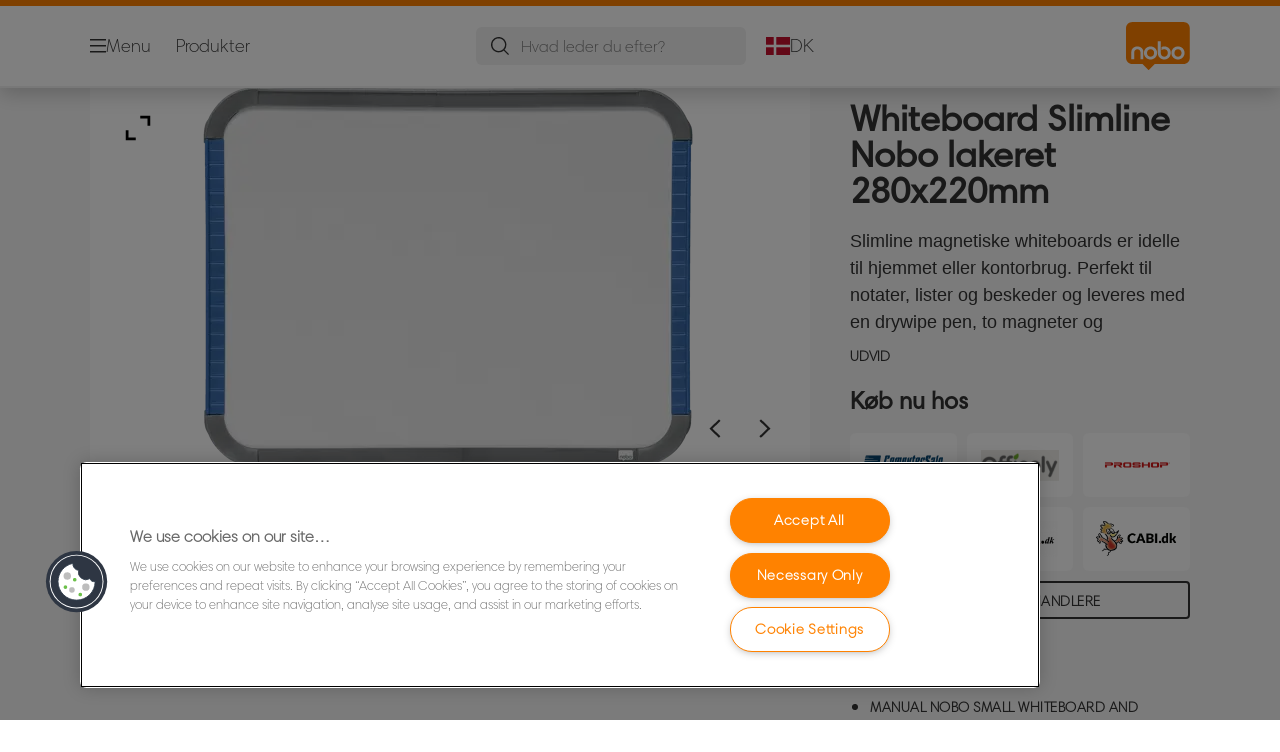

--- FILE ---
content_type: text/html; charset=utf-8
request_url: https://www.noboeurope.com/da-dk/products/visuel-kommunikation/whiteboardtavler/whiteboard-slimline-nobo-lakeret-280x220mm/
body_size: 14315
content:


<!DOCTYPE html>

<html class="no-js" lang="da-dk">
<head>
  
<!-- OneTrust Cookies Consent Notice start for noboeurope.com -->
<script src="https://cdn.cookielaw.org/scripttemplates/otSDKStub.js"  type="text/javascript" charset="UTF-8" data-domain-script="d32a9447-81a4-47e0-b0dd-41fc48a96df3" ></script>
<script type="text/javascript">
function OptanonWrapper() { }
</script>
<!-- OneTrust Cookies Consent Notice end for noboeurope.com -->

<script type="text/javascript">

    function OptanonWrapper() {

        // Get initial OnetrustActiveGroups ids
        if (typeof OptanonWrapperCount == "undefined") {
            otGetInitialGrps();
        }

        //Delete cookies
        otDeleteCookie(otIniGrps);

        // Assign OnetrustActiveGroups to custom variable
        function otGetInitialGrps() {
            OptanonWrapperCount = '';
            otIniGrps = OnetrustActiveGroups;
        }

        function otDeleteCookie(iniOptGrpId) {
            var otDomainGrps = JSON.parse(JSON.stringify(Optanon.GetDomainData().Groups));
            var otDeletedGrpIds = otGetInactiveId(iniOptGrpId, OnetrustActiveGroups);
            if (otDeletedGrpIds.length != 0 && otDomainGrps.length != 0) {
                for (var i = 0; i < otDomainGrps.length; i++) {

                    if (otDomainGrps[i]['CustomGroupId'] != '' && otDeletedGrpIds.includes(otDomainGrps[i]['CustomGroupId'])) {
                        for (var j = 0; j < otDomainGrps[i]['Cookies'].length; j++) {
                            eraseCookie(otDomainGrps[i]['Cookies'][j]);
                            eraseGACookie(otDomainGrps[i]['Cookies'][j]);
                        }
                    }

                    //Check if Hostid matches
                    if (otDomainGrps[i]['Hosts'].length != 0) {
                        for (var j = 0; j < otDomainGrps[i]['Hosts'].length; j++) {
                            if (otDeletedGrpIds.includes(otDomainGrps[i]['Hosts'][j]['HostId']) && otDomainGrps[i]['Hosts'][j]['Cookies'].length != 0) {
                                for (var k = 0; k < otDomainGrps[i]['Hosts'][j]['Cookies'].length; k++) {
                                    eraseCookie(otDomainGrps[i]['Hosts'][j]['Cookies'][k]);
                                    eraseGACookie(otDomainGrps[i]['Cookies'][j]);
                                }
                            }
                        }
                    }

                }
            }
            otGetInitialGrps(); //Reassign new group ids
        }

        //Get inactive ids
        function otGetInactiveId(customIniId, otActiveGrp) {
            //Initial OnetrustActiveGroups
            customIniId = customIniId.split(",");
            customIniId = customIniId.filter(Boolean);

            //After action OnetrustActiveGroups
            otActiveGrp = otActiveGrp.split(",");
            otActiveGrp = otActiveGrp.filter(Boolean);

            var result = [];
            for (var i = 0; i < customIniId.length; i++) {
                if (otActiveGrp.indexOf(customIniId[i]) <= -1) {
                    result.push(customIniId[i]);
                }
            }
            return result;
        }

        //Delete cookie
        function eraseCookie(cookie) {
            const _str = `${cookie.Name}=; Domain=${cookie.Host}; Path=/; Expires=Thu, 01 Jan 1970 00:00:01 GMT;`;
            document.cookie = _str;
        }


        // Google Analytics Cookies
        function eraseGACookie(cookie) {
            if (!cookie.Name.startsWith("_ga")) return;
            const _cookies = document.cookie.split("; ");
            for (const _cookie of _cookies) {
                if (_cookie.startsWith("_ga")) {
                    const _cname = _cookie.slice(0, string.indexOf("="));
                    const _str = `${_cname}=; Domain=${cookie.Host}; Path=/; Expires=Thu, 01 Jan 1970 00:00:01 GMT;`;
                    document.cookie = _str;
                }
            }
        }

    }

</script>


<script type="text/plain" class="optanon-category-C0001">

    (function(w, d, s, l, i) {
        w[l] = w[l] || [];
        w[l].push({
        'gtm.start':
        new Date().getTime(),
        event: 'gtm.js'
        });
        var f = d.getElementsByTagName(s)[0],
        j = d.createElement(s),
        dl = l != 'dataLayer' ? '&l=' + l : '';
        j.async = true;
        j.src =
        '//www.googletagmanager.com/gtm.js?id=' + i + dl;
        f.parentNode.insertBefore(j, f);
    })(window, document, 'script', 'dataLayer', 'GTM-T78CSS');

</script>



<script type="text/plain" class="optanon-category-C0002">
    
</script>



<script type="text/plain" class="optanon-category-C0003">
    window.dataLayer = window.dataLayer || [];
    dataLayer.push({
        'event': 'analytics_consent_given',
        'analyticsCookies': 'true'
    });

</script>



<script type="text/plain" class="optanon-category-C0005">
   
</script>


<script type="text/plain" class="optanon-category-C0004">
    window.dataLayer = window.dataLayer || [];
    dataLayer.push({
    'event': 'marketing_consent_given',
    'marketingCookies': 'true'
    });
</script>
  <meta charset="UTF-8">
  <meta name="viewport" content="width=device-width" />
  <meta http-equiv="X-UA-Compatible" content="IE=edge" />
  <link rel="manifest" href="/assets/manifest/nobo/manifest.json">

  <link rel="preload" href="/assets/styles/561BE0007815748030048C31A51E3EE5__nobo.css" as="style">

    <title>Whiteboard Slimline Nobo lakeret 280x220mm | NOBO</title>
    <meta name="description" content="Magnetisk slimline stål whiteboardtavle 280x220 med sølvfarvet ramme | Farve: Hvid" />
    <link rel="Shortcut icon" href="/globalassets/acco-brands---general-media/acco-favicons/nobo.ico" />
      <link rel="canonical" href="https://www.noboeurope.com/da-dk/products/visuel-kommunikation/whiteboardtavler/whiteboard-slimline-nobo-lakeret-280x220mm/" />
    <meta http-equiv="Content-Language" content="da-dk" />
<link rel="alternate" hreflang="da-dk" href="https://www.noboeurope.com/da-dk/products/visuel-kommunikation/whiteboardtavler/whiteboard-slimline-nobo-lakeret-280x220mm/" /><link rel="alternate" hreflang="de-at" href="https://www.noboeurope.com/de-at/products/visuelle-kommunikation/whiteboards/nobo-magnetisches-whiteboard--schmaler-rahmen-28-x-22-cm/" /><link rel="alternate" hreflang="de-ch" href="https://www.noboeurope.com/de-ch/products/visuelle-kommunikation/whiteboards/nobo-magnetisches-whiteboard--schmaler-rahmen-28-x-22-cm/" /><link rel="alternate" hreflang="de-de" href="https://www.noboeurope.com/de-de/products/visuelle-kommunikation/whiteboards/nobo-magnetisches-whiteboard--schmaler-rahmen-28-x-22-cm/" /><link rel="alternate" hreflang="en-ao" href="https://www.noboeurope.com/en-ax/products/visual-communication-viscom/whiteboards/nobo-mini-magnetic-whiteboard-slim-frame-220x280mm/" /><link rel="alternate" hreflang="en-ng" href="https://www.noboeurope.com/en-ax/products/visual-communication-viscom/whiteboards/nobo-mini-magnetic-whiteboard-slim-frame-220x280mm/" /><link rel="alternate" hreflang="en-za" href="https://www.noboeurope.com/en-ax/products/visual-communication-viscom/whiteboards/nobo-mini-magnetic-whiteboard-slim-frame-220x280mm/" /><link rel="alternate" hreflang="en-cl" href="https://www.noboeurope.com/en-ax/products/visual-communication-viscom/whiteboards/nobo-mini-magnetic-whiteboard-slim-frame-220x280mm/" /><link rel="alternate" hreflang="en-gt" href="https://www.noboeurope.com/en-ax/products/visual-communication-viscom/whiteboards/nobo-mini-magnetic-whiteboard-slim-frame-220x280mm/" /><link rel="alternate" hreflang="en-pe" href="https://www.noboeurope.com/en-ax/products/visual-communication-viscom/whiteboards/nobo-mini-magnetic-whiteboard-slim-frame-220x280mm/" /><link rel="alternate" hreflang="en-au" href="https://www.noboeurope.com/en-ax/products/visual-communication-viscom/whiteboards/nobo-mini-magnetic-whiteboard-slim-frame-220x280mm/" /><link rel="alternate" hreflang="en-nz" href="https://www.noboeurope.com/en-ax/products/visual-communication-viscom/whiteboards/nobo-mini-magnetic-whiteboard-slim-frame-220x280mm/" /><link rel="alternate" hreflang="en-kw" href="https://www.noboeurope.com/en-ax/products/visual-communication-viscom/whiteboards/nobo-mini-magnetic-whiteboard-slim-frame-220x280mm/" /><link rel="alternate" hreflang="en-eg" href="https://www.noboeurope.com/en-ax/products/visual-communication-viscom/whiteboards/nobo-mini-magnetic-whiteboard-slim-frame-220x280mm/" /><link rel="alternate" hreflang="en-sa" href="https://www.noboeurope.com/en-ax/products/visual-communication-viscom/whiteboards/nobo-mini-magnetic-whiteboard-slim-frame-220x280mm/" /><link rel="alternate" hreflang="en-ae" href="https://www.noboeurope.com/en-ax/products/visual-communication-viscom/whiteboards/nobo-mini-magnetic-whiteboard-slim-frame-220x280mm/" /><link rel="alternate" hreflang="en-gb" href="https://www.noboeurope.com/en-gb/products/visual-communication/whiteboards/nobo-mini-magnetic-whiteboard-slim-frame-220x280mm/" /><link rel="alternate" hreflang="en-ie" href="https://www.noboeurope.com/en-ie/products/visual-communication/whiteboards/nobo-mini-magnetic-whiteboard-slim-frame-220x280mm/" /><link rel="alternate" hreflang="es-es" href="https://www.noboeurope.com/es-es/products/comunicación-visual-viscom/pizarras/mini-pizarra-blanca-magnética-nobo-con-marco-slim-220x280-mm/" /><link rel="alternate" hreflang="fi-fi" href="https://www.noboeurope.com/fi-fi/products/visuaalinen-viestintä-viscom/valkotaulut--lasitaulut/nobo-valkotaulu-slimline-22x28cm-teräs/" /><link rel="alternate" hreflang="fr-be" href="https://www.noboeurope.com/fr-be/products/communication-visuelle/tableaux-blancs/tableau-blanc-nobo-slimline-en-acier-laqué--280-x-220-mm/" /><link rel="alternate" hreflang="fr-fr" href="https://www.noboeurope.com/fr-fr/products/communication-visuelle/tableaux-blancs/tableau-blanc-nobo-slimline-en-acier-laqué--280-x-220-mm/" /><link rel="alternate" hreflang="hu-hu" href="https://www.noboeurope.com/hu-hu/products/vizuáltechnika/fehértáblák/nobo-mini-mágneses-fehértábla-keskeny-kerettel-220x280mm/" /><link rel="alternate" hreflang="it-it" href="https://www.noboeurope.com/it-it/products/visual-communication/lavagne-bianche/nobo-lavagna-magnetica-220x280mm-slim-bianco/" /><link rel="alternate" hreflang="nl-be" href="https://www.noboeurope.com/nl-be/products/visuele-communicatie-viscom/whiteboards/nobo-mini-magnetisch-whiteboard-met-smal-frame-220x280mm/" /><link rel="alternate" hreflang="nl-nl" href="https://www.noboeurope.com/nl-nl/products/visuele-communicatie-viscom/whiteboards/nobo-mini-magnetisch-whiteboard-met-smal-frame-220x280mm/" /><link rel="alternate" hreflang="no-no" href="https://www.noboeurope.com/no-no/products/konferanse-og-presentasjon/whiteboard--og-glasstavler/nobo-mini-magnetisk-tavle-tynn-sølv-ramme-22x28cm/" /><link rel="alternate" hreflang="pl-pl" href="https://www.noboeurope.com/pl-pl/products/komunikacja-wizualna-viscom/tablice-suchościeralne/biała-tablica-magnetyczna-slimline-280x220mm--biała/" /><link rel="alternate" hreflang="ro-ro" href="https://www.noboeurope.com/ro-ro/products/sisteme-de-afișare-viscom/table-albe/tabla-nobo--pentru-birou-sau-perete--22x28-cm--magnetica--include-marker-si-magneti--alb--rama-rotunjita-gri-albastru/" /><link rel="alternate" hreflang="ru-ru" href="https://www.noboeurope.com/ru-ru/products/визуальная-коммуникация/магнитно-маркерные-доски/магнитно-маркерная-лаковая-доска-nobo-slimline--280x220-мм/" /><link rel="alternate" hreflang="sv-se" href="https://www.noboeurope.com/sv-se/products/visuell-kommunikation-viscom/whiteboards/whiteboard-slimline-nobo-lackerad-28x22-cm/" /><link rel="alternate" hreflang="tr-tr" href="https://www.noboeurope.com/tr-tr/products/görsel-İletişim/beyaz-yazı-tahtaları/nobo-slimline-manyetik-beyaz-tahta/" /><meta property="og:title" content="Whiteboard Slimline Nobo lakeret 280x220mm | NOBO" />
<meta property="og:type" content="website" />
<meta property="og:url" content="https://www.noboeurope.com//da-dk/products/visuel-kommunikation/whiteboardtavler/whiteboard-slimline-nobo-lakeret-280x220mm/" />
<meta property="og:image" content="https://www.noboeurope.com/azure/catalogfiles/products/Desktop__8752FB667F324EF2761A75350104041C__1200__630__nb_QB05142ASTD-e6e1cf30a397a2b4a715904cd4da83dc.png" />
<meta property="og:description" content="Magnetisk slimline stål whiteboardtavle 280x220 med sølvfarvet ramme | Farve: Hvid" />
<meta property="og:site_name" content="Nobo" />
<meta property="og:locale" content="da_DK" />
<meta property="og:locale:alternate" content="cs_CZ" />
<meta property="og:locale:alternate" content="da_DK" />
<meta property="og:locale:alternate" content="de_AT" />
<meta property="og:locale:alternate" content="de_CH" />
<meta property="og:locale:alternate" content="de_DE" />
<meta property="og:locale:alternate" content="el_GR" />
<meta property="og:locale:alternate" content="en_AX" />
<meta property="og:locale:alternate" content="en_GB" />
<meta property="og:locale:alternate" content="en_IE" />
<meta property="og:locale:alternate" content="en_NU" />
<meta property="og:locale:alternate" content="es_ES" />
<meta property="og:locale:alternate" content="fi_FI" />
<meta property="og:locale:alternate" content="fr_BE" />
<meta property="og:locale:alternate" content="fr_FR" />
<meta property="og:locale:alternate" content="hu_HU" />
<meta property="og:locale:alternate" content="it_IT" />
<meta property="og:locale:alternate" content="nl_BE" />
<meta property="og:locale:alternate" content="nl_NL" />
<meta property="og:locale:alternate" content="no_NO" />
<meta property="og:locale:alternate" content="pl_PL" />
<meta property="og:locale:alternate" content="ro_RO" />
<meta property="og:locale:alternate" content="ru_RU" />
<meta property="og:locale:alternate" content="sk_SK" />
<meta property="og:locale:alternate" content="sv_SE" />
<meta property="og:locale:alternate" content="tr_TR" />
<meta name="twitter:card" content="summary" />
<meta name="twitter:title" content="Whiteboard Slimline Nobo lakeret 280x220mm | NOBO" />
<meta name="twitter:description" content="Magnetisk slimline stål whiteboardtavle 280x220 med sølvfarvet ramme | Farve: Hvid" />
<meta name="twitter:site" content="@accobrands" />
<meta name="twitter:image" content="https://www.noboeurope.com/azure/catalogfiles/products/Desktop__8752FB667F324EF2761A75350104041C__1200__630__nb_QB05142ASTD-e6e1cf30a397a2b4a715904cd4da83dc.png" />

  

  <script>
!function(T,l,y){var S=T.location,k="script",D="instrumentationKey",C="ingestionendpoint",I="disableExceptionTracking",E="ai.device.",b="toLowerCase",w="crossOrigin",N="POST",e="appInsightsSDK",t=y.name||"appInsights";(y.name||T[e])&&(T[e]=t);var n=T[t]||function(d){var g=!1,f=!1,m={initialize:!0,queue:[],sv:"5",version:2,config:d};function v(e,t){var n={},a="Browser";return n[E+"id"]=a[b](),n[E+"type"]=a,n["ai.operation.name"]=S&&S.pathname||"_unknown_",n["ai.internal.sdkVersion"]="javascript:snippet_"+(m.sv||m.version),{time:function(){var e=new Date;function t(e){var t=""+e;return 1===t.length&&(t="0"+t),t}return e.getUTCFullYear()+"-"+t(1+e.getUTCMonth())+"-"+t(e.getUTCDate())+"T"+t(e.getUTCHours())+":"+t(e.getUTCMinutes())+":"+t(e.getUTCSeconds())+"."+((e.getUTCMilliseconds()/1e3).toFixed(3)+"").slice(2,5)+"Z"}(),iKey:e,name:"Microsoft.ApplicationInsights."+e.replace(/-/g,"")+"."+t,sampleRate:100,tags:n,data:{baseData:{ver:2}}}}var h=d.url||y.src;if(h){function a(e){var t,n,a,i,r,o,s,c,u,p,l;g=!0,m.queue=[],f||(f=!0,t=h,s=function(){var e={},t=d.connectionString;if(t)for(var n=t.split(";"),a=0;a<n.length;a++){var i=n[a].split("=");2===i.length&&(e[i[0][b]()]=i[1])}if(!e[C]){var r=e.endpointsuffix,o=r?e.location:null;e[C]="https://"+(o?o+".":"")+"dc."+(r||"services.visualstudio.com")}return e}(),c=s[D]||d[D]||"",u=s[C],p=u?u+"/v2/track":d.endpointUrl,(l=[]).push((n="SDK LOAD Failure: Failed to load Application Insights SDK script (See stack for details)",a=t,i=p,(o=(r=v(c,"Exception")).data).baseType="ExceptionData",o.baseData.exceptions=[{typeName:"SDKLoadFailed",message:n.replace(/\./g,"-"),hasFullStack:!1,stack:n+"\nSnippet failed to load ["+a+"] -- Telemetry is disabled\nHelp Link: https://go.microsoft.com/fwlink/?linkid=2128109\nHost: "+(S&&S.pathname||"_unknown_")+"\nEndpoint: "+i,parsedStack:[]}],r)),l.push(function(e,t,n,a){var i=v(c,"Message"),r=i.data;r.baseType="MessageData";var o=r.baseData;return o.message='AI (Internal): 99 message:"'+("SDK LOAD Failure: Failed to load Application Insights SDK script (See stack for details) ("+n+")").replace(/\"/g,"")+'"',o.properties={endpoint:a},i}(0,0,t,p)),function(e,t){if(JSON){var n=T.fetch;if(n&&!y.useXhr)n(t,{method:N,body:JSON.stringify(e),mode:"cors"});else if(XMLHttpRequest){var a=new XMLHttpRequest;a.open(N,t),a.setRequestHeader("Content-type","application/json"),a.send(JSON.stringify(e))}}}(l,p))}function i(e,t){f||setTimeout(function(){!t&&m.core||a()},500)}var e=function(){var n=l.createElement(k);n.src=h;var e=y[w];return!e&&""!==e||"undefined"==n[w]||(n[w]=e),n.onload=i,n.onerror=a,n.onreadystatechange=function(e,t){"loaded"!==n.readyState&&"complete"!==n.readyState||i(0,t)},n}();y.ld<0?l.getElementsByTagName("head")[0].appendChild(e):setTimeout(function(){l.getElementsByTagName(k)[0].parentNode.appendChild(e)},y.ld||0)}try{m.cookie=l.cookie}catch(p){}function t(e){for(;e.length;)!function(t){m[t]=function(){var e=arguments;g||m.queue.push(function(){m[t].apply(m,e)})}}(e.pop())}var n="track",r="TrackPage",o="TrackEvent";t([n+"Event",n+"PageView",n+"Exception",n+"Trace",n+"DependencyData",n+"Metric",n+"PageViewPerformance","start"+r,"stop"+r,"start"+o,"stop"+o,"addTelemetryInitializer","setAuthenticatedUserContext","clearAuthenticatedUserContext","flush"]),m.SeverityLevel={Verbose:0,Information:1,Warning:2,Error:3,Critical:4};var s=(d.extensionConfig||{}).ApplicationInsightsAnalytics||{};if(!0!==d[I]&&!0!==s[I]){var c="onerror";t(["_"+c]);var u=T[c];T[c]=function(e,t,n,a,i){var r=u&&u(e,t,n,a,i);return!0!==r&&m["_"+c]({message:e,url:t,lineNumber:n,columnNumber:a,error:i}),r},d.autoExceptionInstrumented=!0}return m}(y.cfg);function a(){y.onInit&&y.onInit(n)}(T[t]=n).queue&&0===n.queue.length?(n.queue.push(a),n.trackPageView({})):a()}(window,document,{src: "https://js.monitor.azure.com/scripts/b/ai.2.gbl.min.js", crossOrigin: "anonymous", cfg: {instrumentationKey: '3af47a79-f812-4f1b-aac9-f571b6354b08', disableCookiesUsage: false }});
</script>


  
    <script src="/assets/scripts/lazyload.js" type="text/javascript" async defer></script>

  <link rel="stylesheet" type="text/css" href="/assets/styles/bootstrap.css" media="all" />
  <link rel="stylesheet" type="text/css" href="/assets/styles/561BE0007815748030048C31A51E3EE5__nobo.css" media="all" />
  <link rel="stylesheet" type="text/css" href="/assets/styles/print.css" media="print" />
  

  

  
  
  <link rel="dns-prefetch" href="">
  <script type='text/javascript' src='/epiRecommendations/ClientResources/ViewMode/epiRecommendations.min.js'></script>
                <script type='text/javascript'>
                    var epiRecommendations = epiRecommendations({"endPointUrl":"/episerverapi/commercetracking/track","preferredCulture":"da-DK"});
                </script>
</head>
<body class="tundra2 skin-nobo da-dk borderedHeader">
    
  <noscript>
    <iframe src="//www.googletagmanager.com/ns.html?id=GTM-T78CSS"
            height="0" width="0" style="display: none; visibility: hidden"></iframe>
  </noscript>

    

  

<header class="abc-header abc-layout">
    <div class="container">
        <div class="row">
            <div class="col">
                <div class="abc-navbar">

                    <div class="abc-navbar__group1">
                        <div class="abc-navbar__menuTrigger">
                            <button data-popup-trigger="menuPopup">Menu</button>
                        </div>

                        <div class="abc-skipnav">
                            <a href="#main-content" class="skip-links">Gå til hovedindholdet</a>
                        </div>

                        <div class="abc-navbar__quickAccess">
                                        <a href="/da-dk/produktkategorier/">Produkter</a>
                        </div>
                    </div>

                    <div class="abc-navbar__group2">
                        <div class="abc-navbar__search ">
                            <div class="abc-input abc-navbar__searchInput"
                                 data-popup-trigger="searchPupup"
                                 data-translations="{&amp;quot;pressresultslabel&amp;quot;:&amp;quot;Pressemeddelelser&amp;quot;,&amp;quot;productresultstablabel&amp;quot;:&amp;quot;Produkter&amp;quot;,&amp;quot;showallresultslabel&amp;quot;:&amp;quot;Vis alle resultater&amp;quot;,&amp;quot;searchresultforlabel&amp;quot;:&amp;quot;S\u00F8geresultater for&amp;quot;,&amp;quot;contentandblogslabel&amp;quot;:&amp;quot;Indehold&amp;quot;,&amp;quot;noresultsquerylabel&amp;quot;:&amp;quot;Beklager, vi kunne ikke finde nogen resultater for din s\u00F8gning. Kontroller, om der er stave- eller skrivefejl, eller pr\u00F8v et andet s\u00F8geord.&amp;quot;,&amp;quot;clearsearchlabel&amp;quot;:&amp;quot;[missing translations for /Search/ClearSearch in da-DK]&amp;quot;,&amp;quot;closelabel&amp;quot;:&amp;quot;Luk&amp;quot;}"
                                 data-api="{&amp;quot;products&amp;quot;:&amp;quot;/da-dk/search/getflyoutproducts&amp;quot;,&amp;quot;content&amp;quot;:&amp;quot;/da-dk/search/getflyoutcontent&amp;quot;}">
                                <label class="abc-hidden" for="abc-navbar__searchInput">Search</label>
                                <input 
                                    id="abc-navbar__searchInput" 
                                    type="text" 
                                    aria-label="Hvad leder du efter?" 
                                    placeholder="Hvad leder du efter?" 
                                />
                            </div>
                            <div class="abc-searchClear"></div>
                            <div class="abc-searchLayer"></div>
                        </div>
                        <div class="abc-navbar__tools">
                            <button class="abc-cartTrigger"
                                    data-popup-trigger="cartPopup"
                                    data-emptylabel='Indkøbskurv. [missing translations for /D2C Dictionary/D2C/EmptyCart in da-DK]'
                                    data-containslabel='[missing translations for /D2C/CartContainsLabel in da-DK]'
                                    data-containssinglelabel='[missing translations for /D2C/CartContainsSingleLabel in da-DK]'>
                                <span class="abc-buttonLabel">[missing translations for /D2C Dictionary/D2C/CartIconLabel in da-DK]</span>
                                <span class="abc-badge"></span>
                            </button>
                            <button class="abc-langTrigger abc-popupTrigger" data-popup-trigger="countrySelectorPopup">
                                    <span class="abc-flag"><img src="/assets/img-abc/flags/da-dk.svg" alt="DK" /></span>
                                <span class="abc-buttonLabel">DK</span>
                            </button>
                        </div>
                    </div>
                    <div class="abc-navbar__group3">
                        <div class="abc-navbar__brand">
                                <a href="/da-dk/">
                                    <img src="/assets/img-abc/nobo-logo.svg" alt="nobo" />
                                </a>
                        </div>
                    </div>
                </div>
            </div>
        </div>
    </div>
</header>
  
<div class="abc-navigationLayer abc-layout">
    <div class="abc-navigationLayer__wrapper">
        <div class="container">
          <div class="row">
                <div class="col-12 col-md-6">
                    <nav class="abc-mainMenu">
                        <div class="abc-mainMenu__level1">

                                <div class="abc-mainMenu__element">
                                    <a class="abc-mainMenu__Link" href="/da-dk/produktkategorier/">
                                        <span class="abc-mainMenu__LinkTitle">Produkter</span>
                                    </a>


                                </div>
                                <div class="abc-mainMenu__element">
                                        <button class="abc-mainMenu__Link abc-mainMenu__ExtendedLink t1">
                                            <span class="abc-mainMenu__LinkTitle">Løsninger til arbejdsområdet</span>
                                        </button>

                                        <div class="abc-mainMenu__submenu">
                                            <button class="abc-mainMenu__backButton">Tilbage</button>
                                            <div class="abc-mainMenu__headLink">
                                                <a href="/da-dk/loesnininger-til-arbejdsomraadet/">Løsninger til arbejdsområdet</a>
                                            </div>

                                                <div class="abc-mainMenu__element">
                                                        <div class="abc-mainMenu__element">
                                                            <a class="abc-mainMenu__Link" href="/da-dk/loesnininger-til-arbejdsomraadet/bedre-moeder/">
                                                                Bedre møder
                                                            </a>
                                                        </div>


                                                </div>

                                        </div>

                                </div>
                                <div class="abc-mainMenu__element">
                                        <button class="abc-mainMenu__Link abc-mainMenu__ExtendedLink t1">
                                            <span class="abc-mainMenu__LinkTitle">Kampagner</span>
                                        </button>

                                        <div class="abc-mainMenu__submenu">
                                            <button class="abc-mainMenu__backButton">Tilbage</button>
                                            <div class="abc-mainMenu__headLink">
                                                <a href="/da-dk/kampagner/">Kampagner</a>
                                            </div>

                                                <div class="abc-mainMenu__element">
                                                        <div class="abc-mainMenu__element">
                                                            <a class="abc-mainMenu__Link" href="/da-dk/kampagner/nobo-buy--get-promotion---register/">
                                                                Nobo - køb &amp; få gave
                                                            </a>
                                                        </div>


                                                </div>

                                        </div>

                                </div>
                                <div class="abc-mainMenu__element">
                                        <button class="abc-mainMenu__Link abc-mainMenu__ExtendedLink t1">
                                            <span class="abc-mainMenu__LinkTitle">Købsguides</span>
                                        </button>

                                        <div class="abc-mainMenu__submenu">
                                            <button class="abc-mainMenu__backButton">Tilbage</button>
                                            <div class="abc-mainMenu__headLink">
                                                <a href="/da-dk/kobsguides/">Købsguides</a>
                                            </div>

                                                <div class="abc-mainMenu__element">
                                                        <div class="abc-mainMenu__element">
                                                            <a class="abc-mainMenu__Link" href="/da-dk/kobsguides/whiteboard-kobsguide/">
                                                                Whiteboard købsguide
                                                            </a>
                                                        </div>


                                                </div>
                                                <div class="abc-mainMenu__element">
                                                        <div class="abc-mainMenu__element">
                                                            <a class="abc-mainMenu__Link" href="/da-dk/kobsguides/opslagstavle-kobsguide/">
                                                                Opslagstavle købsguide
                                                            </a>
                                                        </div>


                                                </div>

                                        </div>

                                </div>
                                <div class="abc-mainMenu__element">
                                        <button class="abc-mainMenu__Link abc-mainMenu__ExtendedLink t1">
                                            <span class="abc-mainMenu__LinkTitle">Forhandlersupport</span>
                                        </button>

                                        <div class="abc-mainMenu__submenu">
                                            <button class="abc-mainMenu__backButton">Tilbage</button>
                                            <div class="abc-mainMenu__headLink">
                                                <a href="/da-dk/services/kundesupport/">Forhandlersupport</a>
                                            </div>

                                                <div class="abc-mainMenu__element">
                                                        <div class="abc-mainMenu__element">
                                                            <a class="abc-mainMenu__Link" href="https://dealer.accobrands.com/da-dk/">
                                                                Forhandlersupport
                                                            </a>
                                                        </div>


                                                </div>
                                                <div class="abc-mainMenu__element">
                                                        <div class="abc-mainMenu__element">
                                                            <a class="abc-mainMenu__Link" href="/da-dk/services/vejledning-om-genbrug-af-emballage/">
                                                                Vejledning om genbrug af emballage
                                                            </a>
                                                        </div>


                                                </div>
                                                <div class="abc-mainMenu__element">
                                                        <div class="abc-mainMenu__element">
                                                            <a class="abc-mainMenu__Link" href="/da-dk/services/nyhedsbrev/">
                                                                Nyhedsbrev
                                                            </a>
                                                        </div>


                                                </div>
                                                <div class="abc-mainMenu__element">
                                                        <div class="abc-mainMenu__element">
                                                            <a class="abc-mainMenu__Link" href="/da-dk/services/ofte-stillede-spoergsmael/">
                                                                Ofte stillede spørgsmål
                                                            </a>
                                                        </div>


                                                </div>
                                                <div class="abc-mainMenu__element">
                                                        <div class="abc-mainMenu__element">
                                                            <a class="abc-mainMenu__Link" href="/da-dk/services/nobo-garanti-betingelser/">
                                                                Nobos garantibetingelser
                                                            </a>
                                                        </div>


                                                </div>
                                                <div class="abc-mainMenu__element">
                                                        <div class="abc-mainMenu__element">
                                                            <a class="abc-mainMenu__Link" href="/da-dk/services/kundesupport/">
                                                                Kundesupport
                                                            </a>
                                                        </div>


                                                </div>

                                        </div>

                                </div>
                        </div>
                    </nav>
                </div>
                
<div class="col-12 col-md-6">
  <div class="abc-navigationLayer__promo">
    <div class="abc-banner abc-banner--light" style="background-image: url('/siteassets/abc/collaboration/Medium__778D1FE4E7579EF990488142C8830A9A__cbt40055_web_2-column_promo_move_meet_727x546px.jpg')">
      <section class="abc-banner__content">
        <div class="abc-banner__header">
          <h1>Lav ethvert rum til et arbejdsrum</h1>
        </div>
        <div class="abc-banner__description">
          <p></p>
        </div>
          <div class="abc-banner__links">
            <a class="abc-button abc-button--light" href="/da-dk/products/visuel-kommunikation/move--meet/">Nobo Move &amp; Meet</a>
          </div>
      </section>
    </div>
  </div>
</div>


                    <div class="col-12">
                        <ul class="abc-menuFooter">
                                <li>
                                    <a href="/da-dk/content/general/min-konto/">Min konto</a>
                                </li>
                                <li>
                                    <a href="/da-dk/services/produktregistrering/">Produktregistrering</a>
                                </li>
                                <li>
                                    <a href="/da-dk/nobo-blog/">Blog</a>
                                </li>
                                <li>
                                    <a href="/da-dk/services/kundesupport/">Kundesupport</a>
                                </li>
                        </ul>
                    </div>
            </div>
        </div>
    </div>
    <button class="abc-closeButton" aria-label='Luk'></button>
</div>

  

<div class="abc-popup abc-popup--small" data-popup-target="countrySelectorPopup">
    <div class="abc-countrySelector">
        <div class="abc-popup__header">
            <button class="abc-closeButton" aria-label='Luk'></button>
        </div>
        <div class="abc-popup__content">
            <section class="abc-langLayer abc-layout">
                <div class="container">
                    <div class="row">
                        <div class="col-12">
                            <section>
                                <h1 class="abc-h5">
                                    Dine nuværende valg
                                </h1>
                                <div class="abc-panel">
                                        <div class="abc-flag">
                                            <img src="/assets/img-abc/flags/da-dk.svg" alt="Danmark" />
                                        </div>
                                    <div>
                                        Danmark
                                    </div>
                                </div>
                                    <a class="abc-button abc-button--primary abc-button--fluid abc-button--centered" href="/da-dk/skift-land/">
                                        Skift land
                                    </a>
                            </section>
                        </div>
                    </div>
                </div>
            </section>
        </div>
    </div>
</div>






  

  

  <div class="main-content" id="main-content">
    


<div class="abc-productPage" data-product-sku="QB05142ASTD">

    


    <section class="abc-productPage__header abc-layout">
        <div class="container">
            <div class="row">

                <div class="col-xl-8">

                    <div class="abc-productPage__mobileSection">
                        <h1 class="abc-productPage__title">Whiteboard Slimline Nobo lakeret 280x220mm</h1>
                    </div>

                    <div class="abc-productPage__gallery" data-dictionary="{&amp;quot;OpenPopup&amp;quot;:&amp;quot;Se&amp;quot;,&amp;quot;ViewVideo&amp;quot;:&amp;quot;Se video&amp;quot;,&amp;quot;ShowLabel&amp;quot;:&amp;quot;L\u00E6s mere om det&amp;quot;,&amp;quot;HideLabel&amp;quot;:&amp;quot;Luk&amp;quot;,&amp;quot;CloseLabel&amp;quot;:&amp;quot;Luk&amp;quot;,&amp;quot;RelatedButton&amp;quot;:&amp;quot;Se produkt&amp;quot;,&amp;quot;Accessories&amp;quot;:&amp;quot;Tilbeh\u00F8r&amp;quot;,&amp;quot;WhereToBuyButtonLabel&amp;quot;:&amp;quot;Hvor kan det k\u00F8bes&amp;quot;,&amp;quot;NextLabel&amp;quot;:&amp;quot;N\u00E6ste&amp;quot;,&amp;quot;PrevLabel&amp;quot;:&amp;quot;Forrige&amp;quot;,&amp;quot;ViewMoreLabel&amp;quot;:&amp;quot;Mere&amp;quot;,&amp;quot;WhereToBuyLabel&amp;quot;:&amp;quot;Hvor kan det k\u00F8bes&amp;quot;,&amp;quot;ExpandLabel&amp;quot;:&amp;quot;Udvid&amp;quot;,&amp;quot;CollapseLabel&amp;quot;:&amp;quot;Fold in&amp;quot;}" data-gallery="{&amp;quot;MainImage&amp;quot;:{&amp;quot;Alt&amp;quot;:&amp;quot;Whiteboard Slimline Nobo lakeret 280x220mm&amp;quot;,&amp;quot;Src&amp;quot;:[{&amp;quot;Size&amp;quot;:&amp;quot;Large&amp;quot;,&amp;quot;Url&amp;quot;:&amp;quot;/azure/catalogfiles/products/Desktop__8752FB667F324EF2761A75350104041C__1760__nb_QB05142ASTD-e6e1cf30a397a2b4a715904cd4da83dc.png&amp;quot;},{&amp;quot;Size&amp;quot;:&amp;quot;Small&amp;quot;,&amp;quot;Url&amp;quot;:&amp;quot;/azure/catalogfiles/products/Desktop__8752FB667F324EF2761A75350104041C__500__nb_QB05142ASTD-e6e1cf30a397a2b4a715904cd4da83dc.png&amp;quot;},{&amp;quot;Size&amp;quot;:&amp;quot;Thumbnail&amp;quot;,&amp;quot;Url&amp;quot;:&amp;quot;/azure/catalogfiles/products/Desktop__8752FB667F324EF2761A75350104041C__206__206__nb_QB05142ASTD-e6e1cf30a397a2b4a715904cd4da83dc.png&amp;quot;}]},&amp;quot;ExerciseImages&amp;quot;:[],&amp;quot;ExtendedImages&amp;quot;:[{&amp;quot;Alt&amp;quot;:&amp;quot;Whiteboard Slimline Nobo lakeret 280x220mm&amp;quot;,&amp;quot;Src&amp;quot;:[{&amp;quot;Size&amp;quot;:&amp;quot;Large&amp;quot;,&amp;quot;Url&amp;quot;:&amp;quot;/azure/catalogfiles/products/Desktop__3A0BA771D94882258D64299A86549754__1760__nb_QB05142ASTD_v2_etail1-f53e9adb4e7dffb580a36921941eb711.png&amp;quot;},{&amp;quot;Size&amp;quot;:&amp;quot;Small&amp;quot;,&amp;quot;Url&amp;quot;:&amp;quot;/azure/catalogfiles/products/Desktop__3A0BA771D94882258D64299A86549754__500__nb_QB05142ASTD_v2_etail1-f53e9adb4e7dffb580a36921941eb711.png&amp;quot;},{&amp;quot;Size&amp;quot;:&amp;quot;Thumbnail&amp;quot;,&amp;quot;Url&amp;quot;:&amp;quot;/azure/catalogfiles/products/Desktop__3A0BA771D94882258D64299A86549754__206__206__nb_QB05142ASTD_v2_etail1-f53e9adb4e7dffb580a36921941eb711.png&amp;quot;}]},{&amp;quot;Alt&amp;quot;:&amp;quot;Whiteboard Slimline Nobo lakeret 280x220mm&amp;quot;,&amp;quot;Src&amp;quot;:[{&amp;quot;Size&amp;quot;:&amp;quot;Large&amp;quot;,&amp;quot;Url&amp;quot;:&amp;quot;/azure/catalogfiles/products/Desktop__6BE084F5FAF4CF84A274BFD37DD8440C__1760__nb_QB05142ASTD_v3_etail2-3ae196c788d274aad737ea47a7f74bf1.png&amp;quot;},{&amp;quot;Size&amp;quot;:&amp;quot;Small&amp;quot;,&amp;quot;Url&amp;quot;:&amp;quot;/azure/catalogfiles/products/Desktop__6BE084F5FAF4CF84A274BFD37DD8440C__500__nb_QB05142ASTD_v3_etail2-3ae196c788d274aad737ea47a7f74bf1.png&amp;quot;},{&amp;quot;Size&amp;quot;:&amp;quot;Thumbnail&amp;quot;,&amp;quot;Url&amp;quot;:&amp;quot;/azure/catalogfiles/products/Desktop__6BE084F5FAF4CF84A274BFD37DD8440C__206__206__nb_QB05142ASTD_v3_etail2-3ae196c788d274aad737ea47a7f74bf1.png&amp;quot;}]},{&amp;quot;Alt&amp;quot;:&amp;quot;Whiteboard Slimline Nobo lakeret 280x220mm&amp;quot;,&amp;quot;Src&amp;quot;:[{&amp;quot;Size&amp;quot;:&amp;quot;Large&amp;quot;,&amp;quot;Url&amp;quot;:&amp;quot;/azure/catalogfiles/products/Desktop__8752FB667F324EF2761A75350104041C__1760__nb_QB05142ASTD_v4-ce2af313fcaf5a8728a5f2b8216c2251.png&amp;quot;},{&amp;quot;Size&amp;quot;:&amp;quot;Small&amp;quot;,&amp;quot;Url&amp;quot;:&amp;quot;/azure/catalogfiles/products/Desktop__8752FB667F324EF2761A75350104041C__500__nb_QB05142ASTD_v4-ce2af313fcaf5a8728a5f2b8216c2251.png&amp;quot;},{&amp;quot;Size&amp;quot;:&amp;quot;Thumbnail&amp;quot;,&amp;quot;Url&amp;quot;:&amp;quot;/azure/catalogfiles/products/Desktop__8752FB667F324EF2761A75350104041C__206__206__nb_QB05142ASTD_v4-ce2af313fcaf5a8728a5f2b8216c2251.png&amp;quot;}]},{&amp;quot;Alt&amp;quot;:&amp;quot;Whiteboard Slimline Nobo lakeret 280x220mm&amp;quot;,&amp;quot;Src&amp;quot;:[{&amp;quot;Size&amp;quot;:&amp;quot;Large&amp;quot;,&amp;quot;Url&amp;quot;:&amp;quot;/azure/catalogfiles/products/Desktop__D751C5C0E4F76AD64F6DB8CB17A3D0FF__1760__nb_QB05142ASTD_a1-0eed1306593ae231abccb40c8b2f23dd.png&amp;quot;},{&amp;quot;Size&amp;quot;:&amp;quot;Small&amp;quot;,&amp;quot;Url&amp;quot;:&amp;quot;/azure/catalogfiles/products/Desktop__D751C5C0E4F76AD64F6DB8CB17A3D0FF__500__nb_QB05142ASTD_a1-0eed1306593ae231abccb40c8b2f23dd.png&amp;quot;},{&amp;quot;Size&amp;quot;:&amp;quot;Thumbnail&amp;quot;,&amp;quot;Url&amp;quot;:&amp;quot;/azure/catalogfiles/products/Desktop__D751C5C0E4F76AD64F6DB8CB17A3D0FF__206__206__nb_QB05142ASTD_a1-0eed1306593ae231abccb40c8b2f23dd.png&amp;quot;}]},{&amp;quot;Alt&amp;quot;:&amp;quot;Whiteboard Slimline Nobo lakeret 280x220mm&amp;quot;,&amp;quot;Src&amp;quot;:[{&amp;quot;Size&amp;quot;:&amp;quot;Large&amp;quot;,&amp;quot;Url&amp;quot;:&amp;quot;/azure/catalogfiles/products/Desktop__8752FB667F324EF2761A75350104041C__1760__nb_QB05142ASTD_a2-5eeeb02f00cf1ecf1f6edafa3fbf2786.png&amp;quot;},{&amp;quot;Size&amp;quot;:&amp;quot;Small&amp;quot;,&amp;quot;Url&amp;quot;:&amp;quot;/azure/catalogfiles/products/Desktop__8752FB667F324EF2761A75350104041C__500__nb_QB05142ASTD_a2-5eeeb02f00cf1ecf1f6edafa3fbf2786.png&amp;quot;},{&amp;quot;Size&amp;quot;:&amp;quot;Thumbnail&amp;quot;,&amp;quot;Url&amp;quot;:&amp;quot;/azure/catalogfiles/products/Desktop__8752FB667F324EF2761A75350104041C__206__206__nb_QB05142ASTD_a2-5eeeb02f00cf1ecf1f6edafa3fbf2786.png&amp;quot;}]},{&amp;quot;Alt&amp;quot;:&amp;quot;Whiteboard Slimline Nobo lakeret 280x220mm&amp;quot;,&amp;quot;Src&amp;quot;:[{&amp;quot;Size&amp;quot;:&amp;quot;Large&amp;quot;,&amp;quot;Url&amp;quot;:&amp;quot;/azure/catalogfiles/products/Desktop__6BE084F5FAF4CF84A274BFD37DD8440C__1760__nb_QB05142ASTD_a3-5a44a23219408dba1b064b7c7cce5acc.png&amp;quot;},{&amp;quot;Size&amp;quot;:&amp;quot;Small&amp;quot;,&amp;quot;Url&amp;quot;:&amp;quot;/azure/catalogfiles/products/Desktop__6BE084F5FAF4CF84A274BFD37DD8440C__500__nb_QB05142ASTD_a3-5a44a23219408dba1b064b7c7cce5acc.png&amp;quot;},{&amp;quot;Size&amp;quot;:&amp;quot;Thumbnail&amp;quot;,&amp;quot;Url&amp;quot;:&amp;quot;/azure/catalogfiles/products/Desktop__6BE084F5FAF4CF84A274BFD37DD8440C__206__206__nb_QB05142ASTD_a3-5a44a23219408dba1b064b7c7cce5acc.png&amp;quot;}]},{&amp;quot;Alt&amp;quot;:&amp;quot;Whiteboard Slimline Nobo lakeret 280x220mm&amp;quot;,&amp;quot;Src&amp;quot;:[{&amp;quot;Size&amp;quot;:&amp;quot;Large&amp;quot;,&amp;quot;Url&amp;quot;:&amp;quot;/azure/catalogfiles/products/Desktop__E2A71186BA58E57CE3FE63258BC58785__1760__nb_image_4_stickypads-c89181acc0ccd3e9b6d1efd059d25e2e.png&amp;quot;},{&amp;quot;Size&amp;quot;:&amp;quot;Small&amp;quot;,&amp;quot;Url&amp;quot;:&amp;quot;/azure/catalogfiles/products/Desktop__E2A71186BA58E57CE3FE63258BC58785__500__nb_image_4_stickypads-c89181acc0ccd3e9b6d1efd059d25e2e.png&amp;quot;},{&amp;quot;Size&amp;quot;:&amp;quot;Thumbnail&amp;quot;,&amp;quot;Url&amp;quot;:&amp;quot;/azure/catalogfiles/products/Desktop__E2A71186BA58E57CE3FE63258BC58785__206__206__nb_image_4_stickypads-c89181acc0ccd3e9b6d1efd059d25e2e.png&amp;quot;}]}],&amp;quot;Videos&amp;quot;:[]}"></div>
                        
                </div>

                <div class="col-xl-4">
                    

                    <div class="abc-productPage__section">

                        <h1 class="abc-productPage__title">Whiteboard Slimline Nobo lakeret 280x220mm</h1>


                        <div class="abc-limitedContent" data-dictionary="{&amp;quot;OpenPopup&amp;quot;:&amp;quot;Se&amp;quot;,&amp;quot;ViewVideo&amp;quot;:&amp;quot;Se video&amp;quot;,&amp;quot;ShowLabel&amp;quot;:&amp;quot;L\u00E6s mere om det&amp;quot;,&amp;quot;HideLabel&amp;quot;:&amp;quot;Luk&amp;quot;,&amp;quot;CloseLabel&amp;quot;:&amp;quot;Luk&amp;quot;,&amp;quot;RelatedButton&amp;quot;:&amp;quot;Se produkt&amp;quot;,&amp;quot;Accessories&amp;quot;:&amp;quot;Tilbeh\u00F8r&amp;quot;,&amp;quot;WhereToBuyButtonLabel&amp;quot;:&amp;quot;Hvor kan det k\u00F8bes&amp;quot;,&amp;quot;NextLabel&amp;quot;:&amp;quot;N\u00E6ste&amp;quot;,&amp;quot;PrevLabel&amp;quot;:&amp;quot;Forrige&amp;quot;,&amp;quot;ViewMoreLabel&amp;quot;:&amp;quot;Mere&amp;quot;,&amp;quot;WhereToBuyLabel&amp;quot;:&amp;quot;Hvor kan det k\u00F8bes&amp;quot;,&amp;quot;ExpandLabel&amp;quot;:&amp;quot;Udvid&amp;quot;,&amp;quot;CollapseLabel&amp;quot;:&amp;quot;Fold in&amp;quot;}" data-lines="4">
                            Slimline magnetiske whiteboards er idelle til hjemmet eller kontorbrug. Perfekt til notater, lister og beskeder og leveres med en drywipe pen, to magneter og selvklæbende puder til vægmontering. Magnetisk hvidlakeret ståloverflade giver god sletbarhed. Til moderat brug. Størrelse: 280x220mm.
                        </div>

                    </div>







                        <div class="abc-productPage__section">
                            <div class="top-sellers-container">
                                <h2 class="abc-h3">Køb nu hos</h2>
                                <div class="abc-sellers">
                                    <a class="abc-sellers__item" target="_blank" href="//redirect.global.commerce-connector.com/pdp/41/102965_1/[base64]/">
                                        <img class="top-sellers-image" src="//shoplogos.commerce-connector.de/shoplogos/102965/1/online_rectangleSmall.png?h=10020fb67b83df6474ee800a635cbef1" alt="Computersalg" data-dealer="Computersalg" data-ean="34138080030" data-product-name="Whiteboard Slimline Nobo lakeret 280x220mm" />
                                    </a>
                                    <a class="abc-sellers__item" target="_blank" href="//redirect.global.commerce-connector.com/pdp/41/107035_1/[base64]/">
                                        <img class="top-sellers-image" src="//shoplogos.commerce-connector.de/shoplogos/107035/1/online_rectangleSmall.png?h=56434de52d9ef5821bdb431295baa88f" alt="Officely" data-dealer="Officely" data-ean="34138080030" data-product-name="Whiteboard Slimline Nobo lakeret 280x220mm" />
                                    </a>
                                    <a class="abc-sellers__item" target="_blank" href="//redirect.global.commerce-connector.com/pdp/41/101617_1/[base64]/">
                                        <img class="top-sellers-image" src="//shoplogos.commerce-connector.de/shoplogos/101617/1/online_rectangleSmall.png?h=6b4aa5eec0a29b4755c02273dc3f118a" alt="Proshop a/s" data-dealer="Proshop a/s" data-ean="34138080030" data-product-name="Whiteboard Slimline Nobo lakeret 280x220mm" />
                                    </a>
                                    <a class="abc-sellers__item" target="_blank" href="//redirect.global.commerce-connector.com/pdp/41/100703_1/[base64]/">
                                        <img class="top-sellers-image" src="//shoplogos.commerce-connector.de/shoplogos/100703/1/online_rectangleSmall.png?h=233baeda2cfd909d82d1b330aab90683" alt="Grafical.dk" data-dealer="Grafical.dk" data-ean="34138080030" data-product-name="Whiteboard Slimline Nobo lakeret 280x220mm" />
                                    </a>
                                    <a class="abc-sellers__item" target="_blank" href="//redirect.global.commerce-connector.com/pdp/41/103349_1/[base64]/">
                                        <img class="top-sellers-image" src="//shoplogos.commerce-connector.de/shoplogos/103349/1/online_rectangleSmall.png?h=ade71237a4a04b452eedbe9265fb128a" alt="Movani.dk" data-dealer="Movani.dk" data-ean="34138080030" data-product-name="Whiteboard Slimline Nobo lakeret 280x220mm" />
                                    </a>
                                    <a class="abc-sellers__item" target="_blank" href="//redirect.global.commerce-connector.com/pdp/41/100292_1/[base64]/">
                                        <img class="top-sellers-image" src="//shoplogos.commerce-connector.de/shoplogos/100292/1/online_rectangleSmall.png?h=fadaaea5c8c85aba3e7ffc22f997442c" alt="CABI Papir &amp; Datatilbehør" data-dealer="CABI Papir &amp; Datatilbehør" data-ean="34138080030" data-product-name="Whiteboard Slimline Nobo lakeret 280x220mm" />
                                    </a>
                                </div>

                                <div class="abc-buttonGroup">
                                <button class="abc-button abc-button--dark-outline abc-button--fluidMobile abc-button--centered abc-button--commerceConnector" data-cc="{&amp;quot;barcode&amp;quot;:&amp;quot;34138080030&amp;quot;,&amp;quot;variationName&amp;quot;:&amp;quot;Whiteboard Slimline Nobo lakeret 280x220mm&amp;quot;,&amp;quot;variationImageUrl&amp;quot;:&amp;quot;/azure/catalogfiles/products/Desktop__8752FB667F324EF2761A75350104041C__190__190__nb_QB05142ASTD-e6e1cf30a397a2b4a715904cd4da83dc.png&amp;quot;,&amp;quot;variationAltText&amp;quot;:&amp;quot;Whiteboard Slimline Nobo lakeret 280x220mm&amp;quot;}" data-amazonAffiliatePolicy="{&amp;quot;AffiliatePolicyKey&amp;quot;:&amp;quot;amazon&amp;quot;,&amp;quot;AffiliatePolicyText&amp;quot;:&amp;quot;&amp;quot;,&amp;quot;AffiliatePolicyBubbleLabel&amp;quot;:&amp;quot;&amp;quot;,&amp;quot;AffiliatePolicyBubbleText&amp;quot;:&amp;quot;&amp;quot;,&amp;quot;CloseLabel&amp;quot;:&amp;quot;Luk&amp;quot;,&amp;quot;OpenLabel&amp;quot;:&amp;quot;Åben&amp;quot;,&amp;quot;AffiliatePolicyType&amp;quot;:0,&amp;quot;ShouldRender&amp;quot;:false}">
                                    Vis flere forhandlere
                                </button>
                                </div>

                            </div>
                        </div>

                        <div class="abc-productPage__section abc-productPage__supportSection">
                          <h2 class="abc-h3">Produktsupport</h2>
                          <ul class="abc-list">

                                <li>
                                  <a class="abc-link" data-dojo-type="enp/GATracking/Widgets/GALinkDownloadTracker" data-dojo-props="fileName:'109273',eventName:'ProductDetails'" title="Manual Nobo Small Whiteboard and Notice Board Sticky Pads Mounting" href="/product/document/109273/pdf">

                                    <span>Manual Nobo Small Whiteboard and Notice Board Sticky Pads Mounting (pdf)</span>

                                  </a>
                                </li>

                          </ul>
                        </div>

                </div>
            </div>
        </div>
    </section>

    <section class="abc-collapsibleSection">
        <div class="abc-collapsibleSection__header">
            <div class="container">
                <div class="row">
                    <div class="col">
                        <button class="abc-collapsibleSection__trigger">
                            Specifikationer & Funktioner
                        </button>
                    </div>
                </div>
            </div>
        </div>
        <div class="abc-collapsibleSection__content abc-hidden">  
            
            


<section class="abc-productPage__specAndFeat abc-layout">
    <div class="container">
        <div class="abc-limitedContent abc-limitedContent--buttonCentered" data-dictionary="{&amp;quot;ExpandLabel&amp;quot;:&amp;quot;Udvid&amp;quot;,&amp;quot;CollapseLabel&amp;quot;:&amp;quot;Fold in&amp;quot;}" data-lines="15">

            <div class="row">

                <div class="col-xl-5 order-xl-1">
                        <h2>Egenskaber</h2>
                        <ul class="abc-productPage__features abc-list">
                                <li>Magnetisk malet hvid ståloverflade giver god sletbarhed ved moderat brug</li>
                                <li>Størrelse: 280x220</li>
                                <li>Tavle med sølvfarvet ramme perfekt til hjemmet eller på kontoret</li>
                                <li>Leveret med en Nobo dry wipe marker og to magneter</li>
                                <li>1 års garanti</li>
                        </ul>
                </div>

                <div class="col-xl-7 mt-5 mt-xl-0">

                    <h2>Specifikationer</h2>

                    <div class="abc-table abc-table--noLastLine abc-productPage__specifications">
                        <div class="abc-table__row abc-hidden">
                            <div class="abc-table__label">MPC ID</div>
                            <div class="abc-table__content">18340</div>
                        </div>

                        <div class="abc-table__row abc-hidden">
                            <div class="abc-table__label">EAN</div>
                            <div class="abc-table__content">34138080030</div>
                        </div>

                        <div class="abc-table__row">
                            <div class="abc-table__label">Produktreference </div>
                            <div class="abc-table__content">QB05142ASTD</div>
                        </div>

                            <div class="abc-table__row">
                                <div class="abc-table__label">Farve </div>
                                <div class="abc-table__content">Hvid</div>
                            </div>


                            <div class="abc-table__row">
                                <div class="abc-table__label">Dimensioner (B x H x D mm)  </div>
                                <div class="abc-table__content">360 x 280 x 14</div>
                            </div>



                            <div class="abc-table__row">
                                <div class="abc-table__label">Vægt  </div>
                                <div class="abc-table__content">0,24</div>
                            </div>
                    </div>

                </div>

            </div>
        </div>
    </div>
</section>

            


        </div>
    </section>


    



            <section class="abc-collapsibleSection">
                <div class="abc-collapsibleSection__header">
                    <div class="container">
                        <div class="row">
                            <div class="col">
                                <button class="abc-collapsibleSection__trigger">
                                    Tilbehør & Anbefalinger
                                </button>
                            </div>
                        </div>
                    </div>
                </div>
                <div class="abc-collapsibleSection__content abc-hidden">  
                    

                    


<section class="abc-productListing abc-productListing--bgDark abc-layout"
         data-dictionary="{&amp;quot;RelatedButton&amp;quot;:&amp;quot;Se produkt&amp;quot;,&amp;quot;NextLabel&amp;quot;:&amp;quot;N\u00E6ste&amp;quot;,&amp;quot;PrevLabel&amp;quot;:&amp;quot;Forrige&amp;quot;,&amp;quot;WhereToBuyLabel&amp;quot;:&amp;quot;Hvor kan det k\u00F8bes&amp;quot;}"
         data-title='Du kan sikkert også lide de følgende produkter:'
         data-carousel="true"
         data-commerceconnector="True"
         data-products="[{&amp;quot;Image&amp;quot;:&amp;quot;/azure/catalogfiles/products/Desktop__C1C1ACA78FF5A6487530AFEF3E58D448__300__300__nb_1903792-30d2a74d019f648f45634706b5f6008a.png&amp;quot;,&amp;quot;Alt&amp;quot;:&amp;quot;Whiteboard marker Nobo Mini assorteret 6 farver&amp;quot;,&amp;quot;ProductName&amp;quot;:&amp;quot;Whiteboard marker Nobo Mini assorteret 6 farver&amp;quot;,&amp;quot;ProductUrl&amp;quot;:&amp;quot;/da-dk/products/visuel-kommunikation/tavletilbeh%c3%b8r/whiteboard-marker-nobo-mini-assorteret-6-farver/&amp;quot;,&amp;quot;ItemNumber&amp;quot;:&amp;quot;1903792&amp;quot;,&amp;quot;Barcode&amp;quot;:&amp;quot;5028252344623&amp;quot;},{&amp;quot;Image&amp;quot;:&amp;quot;/azure/catalogfiles/products/Desktop__DD0E2CFA2C8E4BEF97B7C8934F0E6493__300__300__nb_1915324-17f14e5c51386bfd29de6879050f6937.png&amp;quot;,&amp;quot;Alt&amp;quot;:&amp;quot;Nobo mikrofiber magnetisk whiteboard tavlevisker&amp;quot;,&amp;quot;ProductName&amp;quot;:&amp;quot;Nobo mikrofiber magnetisk whiteboard tavlevisker&amp;quot;,&amp;quot;ProductUrl&amp;quot;:&amp;quot;/da-dk/products/visuel-kommunikation/tavletilbeh%c3%b8r/nobo-mikrofiber-magnetisk-whiteboard-tavlevisker/&amp;quot;,&amp;quot;ItemNumber&amp;quot;:&amp;quot;1915324&amp;quot;,&amp;quot;Barcode&amp;quot;:&amp;quot;5028252611466&amp;quot;},{&amp;quot;Image&amp;quot;:&amp;quot;/azure/catalogfiles/products/Desktop__2E0AA701348897C05761FAD5D5EE2A82__300__300__nb_1905327_v1-7604e43d542cc92aa6ffcce44e42f044.png&amp;quot;,&amp;quot;Alt&amp;quot;:&amp;quot;Whiteboard magneter Nobo orange 18x22mm (4 stk.)&amp;quot;,&amp;quot;ProductName&amp;quot;:&amp;quot;Whiteboard magneter Nobo orange 18x22mm (4 stk.)&amp;quot;,&amp;quot;ProductUrl&amp;quot;:&amp;quot;/da-dk/products/visuel-kommunikation/tavletilbeh%c3%b8r/whiteboard-magneter-nobo-orange-18x22mm--4-stk--/&amp;quot;,&amp;quot;ItemNumber&amp;quot;:&amp;quot;1905327&amp;quot;,&amp;quot;Barcode&amp;quot;:&amp;quot;5028252526135&amp;quot;},{&amp;quot;Image&amp;quot;:&amp;quot;/azure/catalogfiles/products/Desktop__C505C6DC6BC035916A2D4AA69ED5835A__300__300__nb_1905328_v1-b0b35b627a92cf3bf1cf7e1cf59a7254.png&amp;quot;,&amp;quot;Alt&amp;quot;:&amp;quot;Whiteboard mikrofiber renseklud Nobo&amp;quot;,&amp;quot;ProductName&amp;quot;:&amp;quot;Whiteboard mikrofiber renseklud Nobo&amp;quot;,&amp;quot;ProductUrl&amp;quot;:&amp;quot;/da-dk/products/visuel-kommunikation/tavletilbeh%c3%b8r/whiteboard-mikrofiber-renseklud-nobo/&amp;quot;,&amp;quot;ItemNumber&amp;quot;:&amp;quot;1905328&amp;quot;,&amp;quot;Barcode&amp;quot;:&amp;quot;5028252526142&amp;quot;},{&amp;quot;Image&amp;quot;:&amp;quot;/azure/catalogfiles/products/Desktop__7FF996BCEF4A22130821515B6286620D__300__300__nb_34538408-6f04a2570b483d4523535a5a0365640d.png&amp;quot;,&amp;quot;Alt&amp;quot;:&amp;quot;Nobo Deepclene Plus skummende Whiteboard reng\u00F8ringsspray 150ml&amp;quot;,&amp;quot;ProductName&amp;quot;:&amp;quot;Nobo Deepclene Plus skummende Whiteboard reng\u00F8ringsspray 150ml&amp;quot;,&amp;quot;ProductUrl&amp;quot;:&amp;quot;/da-dk/products/visuel-kommunikation/tavletilbeh%c3%b8r/nobo-deepclene-plus-skummende-whiteboard-reng%c3%b8ringsspray-150ml/&amp;quot;,&amp;quot;ItemNumber&amp;quot;:&amp;quot;34538408&amp;quot;,&amp;quot;Barcode&amp;quot;:&amp;quot;5016812384080&amp;quot;},{&amp;quot;Image&amp;quot;:&amp;quot;/azure/catalogfiles/products/Desktop__2E0AA701348897C05761FAD5D5EE2A82__300__300__nb_1903798-f5b5c42513b0f327182792e747203690.png&amp;quot;,&amp;quot;Alt&amp;quot;:&amp;quot;Whiteboard starters\u00E6t Nobo&amp;quot;,&amp;quot;ProductName&amp;quot;:&amp;quot;Whiteboard starters\u00E6t Nobo&amp;quot;,&amp;quot;ProductUrl&amp;quot;:&amp;quot;/da-dk/products/visuel-kommunikation/tavletilbeh%c3%b8r/whiteboard-starters%c3%a6t-nobo/&amp;quot;,&amp;quot;ItemNumber&amp;quot;:&amp;quot;1903798&amp;quot;,&amp;quot;Barcode&amp;quot;:&amp;quot;5028252344777&amp;quot;},{&amp;quot;Image&amp;quot;:&amp;quot;/azure/catalogfiles/products/Desktop__496630F3D1F1FDE52D460A9DAD7AA254__300__300__nb_QB05142CD-3a45ae5a3ed398a04d2f4ef4bd46c665.png&amp;quot;,&amp;quot;Alt&amp;quot;:&amp;quot;Whiteboard Slimline Nobo lakeret 280x220mm&amp;quot;,&amp;quot;ProductName&amp;quot;:&amp;quot;Whiteboard Slimline Nobo lakeret 280x220mm&amp;quot;,&amp;quot;ProductUrl&amp;quot;:&amp;quot;/da-dk/products/visuel-kommunikation/whiteboardtavler/whiteboard-slimline-nobo-lakeret-280x220mm2/&amp;quot;,&amp;quot;ItemNumber&amp;quot;:&amp;quot;QB05142CD&amp;quot;,&amp;quot;Barcode&amp;quot;:&amp;quot;34138080054&amp;quot;}]"
         data-amazonAffiliatePolicy="{&amp;quot;AffiliatePolicyKey&amp;quot;:&amp;quot;amazon&amp;quot;,&amp;quot;AffiliatePolicyText&amp;quot;:&amp;quot;&amp;quot;,&amp;quot;AffiliatePolicyBubbleLabel&amp;quot;:&amp;quot;&amp;quot;,&amp;quot;AffiliatePolicyBubbleText&amp;quot;:&amp;quot;&amp;quot;,&amp;quot;CloseLabel&amp;quot;:&amp;quot;Luk&amp;quot;,&amp;quot;OpenLabel&amp;quot;:&amp;quot;Åben&amp;quot;,&amp;quot;AffiliatePolicyType&amp;quot;:0,&amp;quot;ShouldRender&amp;quot;:false}">
</section>

                </div>
            </section>

    

      
    


    




</div>






    



<footer class="abc-footer abc-layout">
    <div class="container">
        <div class="row">
            <div class="col-12 col-lg-4">
                <div class="row">
                    <div class="col-12 col-sm-6 col-lg-12">

                            <div class="abc-footer__brand abc-divider">
                                <img src="/assets/img-abc/nobo-logo-white.svg" alt="ACCO Brands logo" width="200">
                            </div>


                    </div>
                    <div class="col-12 col-sm-6 col-lg-12">
                            <div class="abc-footer__newsletter abc-divider">
                                <section>
                                        <h1 role="heading" class="abc-h3 text-uppercase">Få nyhedsbrevet!</h1>

                                        <p>Hold dig up-to-date om Nobo begivenheder, nye produkter og særlige kampagnetilbud i din indbakke!</p>

                                    <p><a class="abc-button abc-button--light-outline" href="/da-dk/services/nyhedsbrev/">Registrer dig nu</a></p>
                                </section>
                            </div>
                    </div>
                </div>
            </div>
            <div class="col-12 col-lg-7 offset-lg-1">
                <nav class="abc-footer__nav" aria-label="[missing translations for /Accessibility/FooterNavigation in da-DK]">
                    <div class="row">

                        <div class="col-12 col-sm-6">
                                <ul>
                                        <li><a href="https://www.accobrands.com/privacy-center/global-privacy-notices/esselte-aps-meddelelse-om-fortrolighed/">Privatlivspolitik</a></li>
                                        <li><a href="/da-dk/cookie-policy/">Cookies</a></li>
                                        <li><a href="/da-dk/legal-notice/">Juridisk meddelelse</a></li>
                                        <li><a href="/da-dk/impressum/">Aftryk</a></li>
                                        <li><a href="https://mydata.accobrands.com/">Administrer mine data</a></li>
                                </ul>
                        </div>
                        <div class="col-12 col-sm-6">
                                <ul>
                                        <li><a href="/da-dk/services/kundesupport/">Kundesupport</a></li>
                                        <li><a href="/fr-fr/conditions-de-garantie/">Garantibetingelser</a></li>
                                        <li><a href="/da-dk/services/vejledning-om-genbrug-af-emballage/">Vejledning om genbrug af emballage</a></li>
                                        <li><a href="https://declarations.accobrands.com/">CE-overensstemmelseserklæringer</a></li>
                                        <li><a href="/en-gb/site-map/">Sitemap</a></li>
                                </ul>
                        </div>
                    </div>
                </nav>
            </div>
        </div>

            <div class="row">
                <div class="col">
                    <div class="abc-divider">
                        <div class="abc-footer__copy">
                            ©2026 ACCO Brands
                        </div>
                    </div>
                </div>
            </div>

    </div>
</footer>


    

  </div>
  <div data-dojo-type="enp/EcommerceTracking" data-dojo-props='toTrack: "PageInit"' style="display: none;"></div>

  <script defer="defer" src="/Util/Find/epi-util/find.js"></script>
<script>
document.addEventListener('DOMContentLoaded',function(){if(typeof FindApi === 'function'){var api = new FindApi();api.setApplicationUrl('/');api.setServiceApiBaseUrl('/find_v2/');api.processEventFromCurrentUri();api.bindWindowEvents();api.bindAClickEvent();api.sendBufferedEvents();}})
</script>



  



  <script type="text/javascript">
    var dojoConfig = {
        isDebug: false,
        // debugAtAllCosts: true,
        packages: [{
            name: "enp",
            location: "../enp"
        }],
        callback: function (parser) {
        },
        cacheBust: false,
        parseOnLoad: true,
        urlBlankGif: "/assets/img-abc/DDF4C71F89A6CE2C3F9F219B9E1D6616__blank.gif",
        assetsHost: "",
        brandId: "nobo",
        locale: "da-dk",
        language: "da",
        country: "DK",
        GoogleAnalyticsID: "",
        marketTrack: false,
        affiliation: "",
        useCommerceConnectorLocal: false,
        useCCProgramPartner: false,
        campaignSubId: '',
        UniversalGoogleAnalyticsID: "",  //empty string if UGA tracking not enabled
        GTMKey: "GTM-T78CSS",
        Session: "epi12todo"
    }
  </script>

  <script src="/assets/scripts/561BE0007815748030048C31A51E3EE5__index.js" type="text/javascript" async defer></script>


  <script type="application/ld+json">
    {
        "context": "http://schema.org",
        "@type": "WebSite",
        "url": "https://www.noboeurope.com//da-dk/",
        "potentialAction": {
            "@type": "SearchAction",
            "target": "https://www.noboeurope.com//da-dk/search/?q={nobo}",
            "query-input": "required name=nobo"
        }
    }
  </script>
  
    
    <script>
    document.addEventListener("chunksLoaded", () => {
        if (window.pushDataLayer) {
            window.pushDataLayer({ 'sku': 'QB05142ASTD' });
        }
    })
    </script>

  <div id="trackingPixelHtml"></div>

<script defer src="https://static.cloudflareinsights.com/beacon.min.js/vcd15cbe7772f49c399c6a5babf22c1241717689176015" integrity="sha512-ZpsOmlRQV6y907TI0dKBHq9Md29nnaEIPlkf84rnaERnq6zvWvPUqr2ft8M1aS28oN72PdrCzSjY4U6VaAw1EQ==" data-cf-beacon='{"rayId":"9bf974dace461709","version":"2025.9.1","serverTiming":{"name":{"cfExtPri":true,"cfEdge":true,"cfOrigin":true,"cfL4":true,"cfSpeedBrain":true,"cfCacheStatus":true}},"token":"17d0a472a9114ea193b6a862b9af670c","b":1}' crossorigin="anonymous"></script>
</body>

</html>